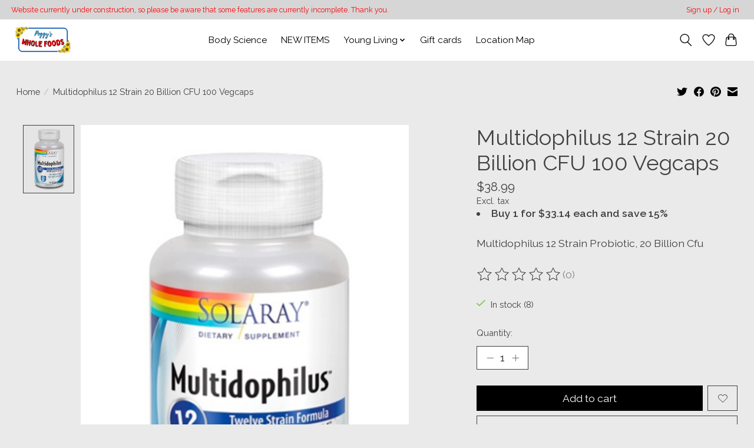

--- FILE ---
content_type: text/javascript;charset=utf-8
request_url: https://www.peggyswholefoods.com/services/stats/pageview.js?product=39192418&hash=1a2e
body_size: -435
content:
// SEOshop 21-01-2026 08:21:50